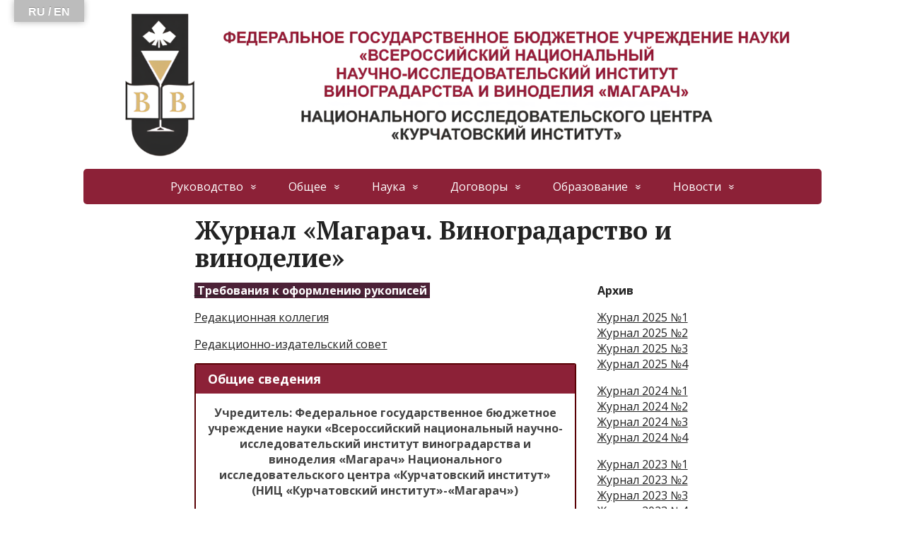

--- FILE ---
content_type: text/html; charset=UTF-8
request_url: https://magarach-institut.ru/zhurnal-magarach-vinogradarstvo-i-vinodelie/
body_size: 75059
content:
<!DOCTYPE html>
<html lang="ru-RU">
<head>
	<!--[if IE]>
	<meta http-equiv="X-UA-Compatible" content="IE=9; IE=8; IE=7; IE=edge" /><![endif]-->
	<meta charset="utf-8" />
	<meta name="viewport" content="width=device-width, initial-scale=1.0">

	<title>Журнал «Магарач. Виноградарство и виноделие» &#8212; Институт «Магарач»</title>
<style>
#wpadminbar #wp-admin-bar-wsm_free_top_button .ab-icon:before {
	content: "\f239";
	color: #FF9800;
	top: 3px;
}
</style><meta name='robots' content='max-image-preview:large' />
<link rel='dns-prefetch' href='//translate.google.com' />
<link rel='dns-prefetch' href='//fonts.googleapis.com' />
<link rel="alternate" type="application/rss+xml" title="Институт «Магарач» &raquo; Лента" href="https://magarach-institut.ru/feed/" />
<link rel="alternate" type="application/rss+xml" title="Институт «Магарач» &raquo; Лента комментариев" href="https://magarach-institut.ru/comments/feed/" />
<link rel="alternate" title="oEmbed (JSON)" type="application/json+oembed" href="https://magarach-institut.ru/wp-json/oembed/1.0/embed?url=https%3A%2F%2Fmagarach-institut.ru%2Fzhurnal-magarach-vinogradarstvo-i-vinodelie%2F" />
<link rel="alternate" title="oEmbed (XML)" type="text/xml+oembed" href="https://magarach-institut.ru/wp-json/oembed/1.0/embed?url=https%3A%2F%2Fmagarach-institut.ru%2Fzhurnal-magarach-vinogradarstvo-i-vinodelie%2F&#038;format=xml" />
<style id='wp-img-auto-sizes-contain-inline-css' type='text/css'>
img:is([sizes=auto i],[sizes^="auto," i]){contain-intrinsic-size:3000px 1500px}
/*# sourceURL=wp-img-auto-sizes-contain-inline-css */
</style>
<link rel='stylesheet' id='cnss_font_awesome_css-css' href='https://magarach-institut.ru/wp-content/plugins/easy-social-icons/css/font-awesome/css/all.min.css?ver=7.0.0' type='text/css' media='all' />
<link rel='stylesheet' id='cnss_font_awesome_v4_shims-css' href='https://magarach-institut.ru/wp-content/plugins/easy-social-icons/css/font-awesome/css/v4-shims.min.css?ver=7.0.0' type='text/css' media='all' />
<link rel='stylesheet' id='cnss_css-css' href='https://magarach-institut.ru/wp-content/plugins/easy-social-icons/css/cnss.css?ver=1.0' type='text/css' media='all' />
<link rel='stylesheet' id='cnss_share_css-css' href='https://magarach-institut.ru/wp-content/plugins/easy-social-icons/css/share.css?ver=1.0' type='text/css' media='all' />
<style id='wp-emoji-styles-inline-css' type='text/css'>

	img.wp-smiley, img.emoji {
		display: inline !important;
		border: none !important;
		box-shadow: none !important;
		height: 1em !important;
		width: 1em !important;
		margin: 0 0.07em !important;
		vertical-align: -0.1em !important;
		background: none !important;
		padding: 0 !important;
	}
/*# sourceURL=wp-emoji-styles-inline-css */
</style>
<style id='wp-block-library-inline-css' type='text/css'>
:root{--wp-block-synced-color:#7a00df;--wp-block-synced-color--rgb:122,0,223;--wp-bound-block-color:var(--wp-block-synced-color);--wp-editor-canvas-background:#ddd;--wp-admin-theme-color:#007cba;--wp-admin-theme-color--rgb:0,124,186;--wp-admin-theme-color-darker-10:#006ba1;--wp-admin-theme-color-darker-10--rgb:0,107,160.5;--wp-admin-theme-color-darker-20:#005a87;--wp-admin-theme-color-darker-20--rgb:0,90,135;--wp-admin-border-width-focus:2px}@media (min-resolution:192dpi){:root{--wp-admin-border-width-focus:1.5px}}.wp-element-button{cursor:pointer}:root .has-very-light-gray-background-color{background-color:#eee}:root .has-very-dark-gray-background-color{background-color:#313131}:root .has-very-light-gray-color{color:#eee}:root .has-very-dark-gray-color{color:#313131}:root .has-vivid-green-cyan-to-vivid-cyan-blue-gradient-background{background:linear-gradient(135deg,#00d084,#0693e3)}:root .has-purple-crush-gradient-background{background:linear-gradient(135deg,#34e2e4,#4721fb 50%,#ab1dfe)}:root .has-hazy-dawn-gradient-background{background:linear-gradient(135deg,#faaca8,#dad0ec)}:root .has-subdued-olive-gradient-background{background:linear-gradient(135deg,#fafae1,#67a671)}:root .has-atomic-cream-gradient-background{background:linear-gradient(135deg,#fdd79a,#004a59)}:root .has-nightshade-gradient-background{background:linear-gradient(135deg,#330968,#31cdcf)}:root .has-midnight-gradient-background{background:linear-gradient(135deg,#020381,#2874fc)}:root{--wp--preset--font-size--normal:16px;--wp--preset--font-size--huge:42px}.has-regular-font-size{font-size:1em}.has-larger-font-size{font-size:2.625em}.has-normal-font-size{font-size:var(--wp--preset--font-size--normal)}.has-huge-font-size{font-size:var(--wp--preset--font-size--huge)}.has-text-align-center{text-align:center}.has-text-align-left{text-align:left}.has-text-align-right{text-align:right}.has-fit-text{white-space:nowrap!important}#end-resizable-editor-section{display:none}.aligncenter{clear:both}.items-justified-left{justify-content:flex-start}.items-justified-center{justify-content:center}.items-justified-right{justify-content:flex-end}.items-justified-space-between{justify-content:space-between}.screen-reader-text{border:0;clip-path:inset(50%);height:1px;margin:-1px;overflow:hidden;padding:0;position:absolute;width:1px;word-wrap:normal!important}.screen-reader-text:focus{background-color:#ddd;clip-path:none;color:#444;display:block;font-size:1em;height:auto;left:5px;line-height:normal;padding:15px 23px 14px;text-decoration:none;top:5px;width:auto;z-index:100000}html :where(.has-border-color){border-style:solid}html :where([style*=border-top-color]){border-top-style:solid}html :where([style*=border-right-color]){border-right-style:solid}html :where([style*=border-bottom-color]){border-bottom-style:solid}html :where([style*=border-left-color]){border-left-style:solid}html :where([style*=border-width]){border-style:solid}html :where([style*=border-top-width]){border-top-style:solid}html :where([style*=border-right-width]){border-right-style:solid}html :where([style*=border-bottom-width]){border-bottom-style:solid}html :where([style*=border-left-width]){border-left-style:solid}html :where(img[class*=wp-image-]){height:auto;max-width:100%}:where(figure){margin:0 0 1em}html :where(.is-position-sticky){--wp-admin--admin-bar--position-offset:var(--wp-admin--admin-bar--height,0px)}@media screen and (max-width:600px){html :where(.is-position-sticky){--wp-admin--admin-bar--position-offset:0px}}

/*# sourceURL=wp-block-library-inline-css */
</style><style id='global-styles-inline-css' type='text/css'>
:root{--wp--preset--aspect-ratio--square: 1;--wp--preset--aspect-ratio--4-3: 4/3;--wp--preset--aspect-ratio--3-4: 3/4;--wp--preset--aspect-ratio--3-2: 3/2;--wp--preset--aspect-ratio--2-3: 2/3;--wp--preset--aspect-ratio--16-9: 16/9;--wp--preset--aspect-ratio--9-16: 9/16;--wp--preset--color--black: #000000;--wp--preset--color--cyan-bluish-gray: #abb8c3;--wp--preset--color--white: #ffffff;--wp--preset--color--pale-pink: #f78da7;--wp--preset--color--vivid-red: #cf2e2e;--wp--preset--color--luminous-vivid-orange: #ff6900;--wp--preset--color--luminous-vivid-amber: #fcb900;--wp--preset--color--light-green-cyan: #7bdcb5;--wp--preset--color--vivid-green-cyan: #00d084;--wp--preset--color--pale-cyan-blue: #8ed1fc;--wp--preset--color--vivid-cyan-blue: #0693e3;--wp--preset--color--vivid-purple: #9b51e0;--wp--preset--gradient--vivid-cyan-blue-to-vivid-purple: linear-gradient(135deg,rgb(6,147,227) 0%,rgb(155,81,224) 100%);--wp--preset--gradient--light-green-cyan-to-vivid-green-cyan: linear-gradient(135deg,rgb(122,220,180) 0%,rgb(0,208,130) 100%);--wp--preset--gradient--luminous-vivid-amber-to-luminous-vivid-orange: linear-gradient(135deg,rgb(252,185,0) 0%,rgb(255,105,0) 100%);--wp--preset--gradient--luminous-vivid-orange-to-vivid-red: linear-gradient(135deg,rgb(255,105,0) 0%,rgb(207,46,46) 100%);--wp--preset--gradient--very-light-gray-to-cyan-bluish-gray: linear-gradient(135deg,rgb(238,238,238) 0%,rgb(169,184,195) 100%);--wp--preset--gradient--cool-to-warm-spectrum: linear-gradient(135deg,rgb(74,234,220) 0%,rgb(151,120,209) 20%,rgb(207,42,186) 40%,rgb(238,44,130) 60%,rgb(251,105,98) 80%,rgb(254,248,76) 100%);--wp--preset--gradient--blush-light-purple: linear-gradient(135deg,rgb(255,206,236) 0%,rgb(152,150,240) 100%);--wp--preset--gradient--blush-bordeaux: linear-gradient(135deg,rgb(254,205,165) 0%,rgb(254,45,45) 50%,rgb(107,0,62) 100%);--wp--preset--gradient--luminous-dusk: linear-gradient(135deg,rgb(255,203,112) 0%,rgb(199,81,192) 50%,rgb(65,88,208) 100%);--wp--preset--gradient--pale-ocean: linear-gradient(135deg,rgb(255,245,203) 0%,rgb(182,227,212) 50%,rgb(51,167,181) 100%);--wp--preset--gradient--electric-grass: linear-gradient(135deg,rgb(202,248,128) 0%,rgb(113,206,126) 100%);--wp--preset--gradient--midnight: linear-gradient(135deg,rgb(2,3,129) 0%,rgb(40,116,252) 100%);--wp--preset--font-size--small: 13px;--wp--preset--font-size--medium: 20px;--wp--preset--font-size--large: 36px;--wp--preset--font-size--x-large: 42px;--wp--preset--spacing--20: 0.44rem;--wp--preset--spacing--30: 0.67rem;--wp--preset--spacing--40: 1rem;--wp--preset--spacing--50: 1.5rem;--wp--preset--spacing--60: 2.25rem;--wp--preset--spacing--70: 3.38rem;--wp--preset--spacing--80: 5.06rem;--wp--preset--shadow--natural: 6px 6px 9px rgba(0, 0, 0, 0.2);--wp--preset--shadow--deep: 12px 12px 50px rgba(0, 0, 0, 0.4);--wp--preset--shadow--sharp: 6px 6px 0px rgba(0, 0, 0, 0.2);--wp--preset--shadow--outlined: 6px 6px 0px -3px rgb(255, 255, 255), 6px 6px rgb(0, 0, 0);--wp--preset--shadow--crisp: 6px 6px 0px rgb(0, 0, 0);}:where(.is-layout-flex){gap: 0.5em;}:where(.is-layout-grid){gap: 0.5em;}body .is-layout-flex{display: flex;}.is-layout-flex{flex-wrap: wrap;align-items: center;}.is-layout-flex > :is(*, div){margin: 0;}body .is-layout-grid{display: grid;}.is-layout-grid > :is(*, div){margin: 0;}:where(.wp-block-columns.is-layout-flex){gap: 2em;}:where(.wp-block-columns.is-layout-grid){gap: 2em;}:where(.wp-block-post-template.is-layout-flex){gap: 1.25em;}:where(.wp-block-post-template.is-layout-grid){gap: 1.25em;}.has-black-color{color: var(--wp--preset--color--black) !important;}.has-cyan-bluish-gray-color{color: var(--wp--preset--color--cyan-bluish-gray) !important;}.has-white-color{color: var(--wp--preset--color--white) !important;}.has-pale-pink-color{color: var(--wp--preset--color--pale-pink) !important;}.has-vivid-red-color{color: var(--wp--preset--color--vivid-red) !important;}.has-luminous-vivid-orange-color{color: var(--wp--preset--color--luminous-vivid-orange) !important;}.has-luminous-vivid-amber-color{color: var(--wp--preset--color--luminous-vivid-amber) !important;}.has-light-green-cyan-color{color: var(--wp--preset--color--light-green-cyan) !important;}.has-vivid-green-cyan-color{color: var(--wp--preset--color--vivid-green-cyan) !important;}.has-pale-cyan-blue-color{color: var(--wp--preset--color--pale-cyan-blue) !important;}.has-vivid-cyan-blue-color{color: var(--wp--preset--color--vivid-cyan-blue) !important;}.has-vivid-purple-color{color: var(--wp--preset--color--vivid-purple) !important;}.has-black-background-color{background-color: var(--wp--preset--color--black) !important;}.has-cyan-bluish-gray-background-color{background-color: var(--wp--preset--color--cyan-bluish-gray) !important;}.has-white-background-color{background-color: var(--wp--preset--color--white) !important;}.has-pale-pink-background-color{background-color: var(--wp--preset--color--pale-pink) !important;}.has-vivid-red-background-color{background-color: var(--wp--preset--color--vivid-red) !important;}.has-luminous-vivid-orange-background-color{background-color: var(--wp--preset--color--luminous-vivid-orange) !important;}.has-luminous-vivid-amber-background-color{background-color: var(--wp--preset--color--luminous-vivid-amber) !important;}.has-light-green-cyan-background-color{background-color: var(--wp--preset--color--light-green-cyan) !important;}.has-vivid-green-cyan-background-color{background-color: var(--wp--preset--color--vivid-green-cyan) !important;}.has-pale-cyan-blue-background-color{background-color: var(--wp--preset--color--pale-cyan-blue) !important;}.has-vivid-cyan-blue-background-color{background-color: var(--wp--preset--color--vivid-cyan-blue) !important;}.has-vivid-purple-background-color{background-color: var(--wp--preset--color--vivid-purple) !important;}.has-black-border-color{border-color: var(--wp--preset--color--black) !important;}.has-cyan-bluish-gray-border-color{border-color: var(--wp--preset--color--cyan-bluish-gray) !important;}.has-white-border-color{border-color: var(--wp--preset--color--white) !important;}.has-pale-pink-border-color{border-color: var(--wp--preset--color--pale-pink) !important;}.has-vivid-red-border-color{border-color: var(--wp--preset--color--vivid-red) !important;}.has-luminous-vivid-orange-border-color{border-color: var(--wp--preset--color--luminous-vivid-orange) !important;}.has-luminous-vivid-amber-border-color{border-color: var(--wp--preset--color--luminous-vivid-amber) !important;}.has-light-green-cyan-border-color{border-color: var(--wp--preset--color--light-green-cyan) !important;}.has-vivid-green-cyan-border-color{border-color: var(--wp--preset--color--vivid-green-cyan) !important;}.has-pale-cyan-blue-border-color{border-color: var(--wp--preset--color--pale-cyan-blue) !important;}.has-vivid-cyan-blue-border-color{border-color: var(--wp--preset--color--vivid-cyan-blue) !important;}.has-vivid-purple-border-color{border-color: var(--wp--preset--color--vivid-purple) !important;}.has-vivid-cyan-blue-to-vivid-purple-gradient-background{background: var(--wp--preset--gradient--vivid-cyan-blue-to-vivid-purple) !important;}.has-light-green-cyan-to-vivid-green-cyan-gradient-background{background: var(--wp--preset--gradient--light-green-cyan-to-vivid-green-cyan) !important;}.has-luminous-vivid-amber-to-luminous-vivid-orange-gradient-background{background: var(--wp--preset--gradient--luminous-vivid-amber-to-luminous-vivid-orange) !important;}.has-luminous-vivid-orange-to-vivid-red-gradient-background{background: var(--wp--preset--gradient--luminous-vivid-orange-to-vivid-red) !important;}.has-very-light-gray-to-cyan-bluish-gray-gradient-background{background: var(--wp--preset--gradient--very-light-gray-to-cyan-bluish-gray) !important;}.has-cool-to-warm-spectrum-gradient-background{background: var(--wp--preset--gradient--cool-to-warm-spectrum) !important;}.has-blush-light-purple-gradient-background{background: var(--wp--preset--gradient--blush-light-purple) !important;}.has-blush-bordeaux-gradient-background{background: var(--wp--preset--gradient--blush-bordeaux) !important;}.has-luminous-dusk-gradient-background{background: var(--wp--preset--gradient--luminous-dusk) !important;}.has-pale-ocean-gradient-background{background: var(--wp--preset--gradient--pale-ocean) !important;}.has-electric-grass-gradient-background{background: var(--wp--preset--gradient--electric-grass) !important;}.has-midnight-gradient-background{background: var(--wp--preset--gradient--midnight) !important;}.has-small-font-size{font-size: var(--wp--preset--font-size--small) !important;}.has-medium-font-size{font-size: var(--wp--preset--font-size--medium) !important;}.has-large-font-size{font-size: var(--wp--preset--font-size--large) !important;}.has-x-large-font-size{font-size: var(--wp--preset--font-size--x-large) !important;}
/*# sourceURL=global-styles-inline-css */
</style>

<style id='classic-theme-styles-inline-css' type='text/css'>
/*! This file is auto-generated */
.wp-block-button__link{color:#fff;background-color:#32373c;border-radius:9999px;box-shadow:none;text-decoration:none;padding:calc(.667em + 2px) calc(1.333em + 2px);font-size:1.125em}.wp-block-file__button{background:#32373c;color:#fff;text-decoration:none}
/*# sourceURL=/wp-includes/css/classic-themes.min.css */
</style>
<style id='age-gate-custom-inline-css' type='text/css'>
:root{--ag-background-color: rgba(43,40,41,0.5);--ag-background-image: url(https://magarach-institut.ru/wp-content/uploads/2020/09/2025_18plus-bg.jpg);--ag-background-image-position: center center;--ag-background-image-opacity: 0.2;--ag-form-background: rgba(43,40,41,1);--ag-text-color: #ffffff;--ag-blur: 5px;}
/*# sourceURL=age-gate-custom-inline-css */
</style>
<link rel='stylesheet' id='age-gate-css' href='https://magarach-institut.ru/wp-content/plugins/age-gate/dist/main.css?ver=3.7.2' type='text/css' media='all' />
<style id='age-gate-options-inline-css' type='text/css'>
:root{--ag-background-color: rgba(43,40,41,0.5);--ag-background-image: url(https://magarach-institut.ru/wp-content/uploads/2020/09/2025_18plus-bg.jpg);--ag-background-image-position: center center;--ag-background-image-opacity: 0.2;--ag-form-background: rgba(43,40,41,1);--ag-text-color: #ffffff;--ag-blur: 5px;}
/*# sourceURL=age-gate-options-inline-css */
</style>
<link rel='stylesheet' id='google-language-translator-css' href='https://magarach-institut.ru/wp-content/plugins/google-language-translator/css/style.css?ver=6.0.20' type='text/css' media='' />
<link rel='stylesheet' id='glt-toolbar-styles-css' href='https://magarach-institut.ru/wp-content/plugins/google-language-translator/css/toolbar.css?ver=6.0.20' type='text/css' media='' />
<link rel='stylesheet' id='wsm-style-css' href='https://magarach-institut.ru/wp-content/plugins/wp-stats-manager/css/style.css?ver=1.2' type='text/css' media='all' />
<link rel='stylesheet' id='basic-fonts-css' href='//fonts.googleapis.com/css?family=PT+Serif%3A400%2C700%7COpen+Sans%3A400%2C400italic%2C700%2C700italic&#038;subset=latin%2Ccyrillic&#038;ver=1' type='text/css' media='all' />
<link rel='stylesheet' id='basic-style-css' href='https://magarach-institut.ru/wp-content/themes/basic/style.css?ver=1' type='text/css' media='all' />
<script type="text/javascript" src="https://magarach-institut.ru/wp-includes/js/jquery/jquery.min.js?ver=3.7.1" id="jquery-core-js"></script>
<script type="text/javascript" src="https://magarach-institut.ru/wp-includes/js/jquery/jquery-migrate.min.js?ver=3.4.1" id="jquery-migrate-js"></script>
<script type="text/javascript" src="https://magarach-institut.ru/wp-content/plugins/easy-social-icons/js/cnss.js?ver=1.0" id="cnss_js-js"></script>
<script type="text/javascript" src="https://magarach-institut.ru/wp-content/plugins/easy-social-icons/js/share.js?ver=1.0" id="cnss_share_js-js"></script>
<script type="text/javascript" src="https://magarach-institut.ru/wp-content/plugins/tiny-carousel-horizontal-slider-plus/inc/jquery.tinycarousel.js?ver=6.9" id="jquery.tinycarousel-js"></script>
<link rel="https://api.w.org/" href="https://magarach-institut.ru/wp-json/" /><link rel="alternate" title="JSON" type="application/json" href="https://magarach-institut.ru/wp-json/wp/v2/pages/681" /><link rel="EditURI" type="application/rsd+xml" title="RSD" href="https://magarach-institut.ru/xmlrpc.php?rsd" />
<meta name="generator" content="WordPress 6.9" />
<link rel="canonical" href="https://magarach-institut.ru/zhurnal-magarach-vinogradarstvo-i-vinodelie/" />
<link rel='shortlink' href='https://magarach-institut.ru/?p=681' />
<style type="text/css">
		ul.cnss-social-icon li.cn-fa-icon a:hover{color:#ffffff!important;}
		</style><style>.goog-te-gadget{margin-top:2px!important;}p.hello{font-size:12px;color:#666;}div.skiptranslate.goog-te-gadget{display:inline!important;}#google_language_translator{clear:both;}#flags{width:165px;}#flags a{display:inline-block;margin-right:2px;}#google_language_translator a{display:none!important;}div.skiptranslate.goog-te-gadget{display:inline!important;}.goog-te-gadget{color:transparent!important;}.goog-te-gadget{font-size:0px!important;}.goog-branding{display:none;}.goog-tooltip{display: none!important;}.goog-tooltip:hover{display: none!important;}.goog-text-highlight{background-color:transparent!important;border:none!important;box-shadow:none!important;}#google_language_translator{display:none;}#google_language_translator select.goog-te-combo{color:#32373c;}div.skiptranslate{display:none!important;}body{top:0px!important;}#goog-gt-{display:none!important;}font font{background-color:transparent!important;box-shadow:none!important;position:initial!important;}#glt-translate-trigger{bottom:auto;top:0;left:20px;right:auto;}.tool-container.tool-top{top:50px!important;bottom:auto!important;}.tool-container.tool-top .arrow{border-color:transparent transparent #d0cbcb;top:-14px;}#glt-translate-trigger > span{color:#ffffff;}#glt-translate-trigger{background:#bcbcbc;}</style>
        <!-- Wordpress Stats Manager -->
        <script type="text/javascript">
            var _wsm = _wsm || [];
            _wsm.push(['trackPageView']);
            _wsm.push(['enableLinkTracking']);
            _wsm.push(['enableHeartBeatTimer']);
            (function() {
                var u = "https://magarach-institut.ru/wp-content/plugins/wp-stats-manager/";
                _wsm.push(['setUrlReferrer', ""]);
                _wsm.push(['setTrackerUrl', "https://magarach-institut.ru/?wmcAction=wmcTrack"]);
                _wsm.push(['setSiteId', "1"]);
                _wsm.push(['setPageId', "681"]);
                _wsm.push(['setWpUserId', "0"]);
                var d = document,
                    g = d.createElement('script'),
                    s = d.getElementsByTagName('script')[0];
                g.type = 'text/javascript';
                g.async = true;
                g.defer = true;
                g.src = u + 'js/wsm_new.js';
                s.parentNode.insertBefore(g, s);
            })();
        </script>
        <!-- End Wordpress Stats Manager Code -->
<!-- BEGIN Customizer CSS -->
<style type='text/css' id='basic-customizer-css'>#logo{color:#0a0a0a}a:hover,#logo,.bx-controls a:hover .fa{color:#8c2137}a:hover{color:#8c2137}blockquote,q,input:focus,textarea:focus,select:focus{border-color:#8c2137}input[type=submit],input[type=button],button,.submit,.button,.woocommerce #respond input#submit.alt,.woocommerce a.button.alt,.woocommerce button.button.alt, .woocommerce input.button.alt,.woocommerce #respond input#submit.alt:hover,.woocommerce a.button.alt:hover,.woocommerce button.button.alt:hover,.woocommerce input.button.alt:hover,#mobile-menu,.top-menu,.top-menu .sub-menu,.top-menu .children,.more-link,.nav-links a:hover,.nav-links .current,#footer{background-color:#8c2137}@media screen and (max-width:1023px){.topnav{background-color:#8c2137}}</style>
<!-- END Customizer CSS -->
<style type="text/css" id="custom-background-css">
body.custom-background { background-image: url("https://sandbox.yalta-service.ru/antik/wp-content/uploads/2020/09/4773.jpg"); background-position: left top; background-size: cover; background-repeat: no-repeat; background-attachment: fixed; }
</style>
	
<style id='basic-custom-css'>#main {
    padding: 1px 0;
    margin: 0 auto;
    position: relative;
}</style>
<link rel="icon" href="https://magarach-institut.ru/wp-content/uploads/2018/10/magarach-logo-150x150.png" sizes="32x32" />
<link rel="icon" href="https://magarach-institut.ru/wp-content/uploads/2018/10/magarach-logo.png" sizes="192x192" />
<link rel="apple-touch-icon" href="https://magarach-institut.ru/wp-content/uploads/2018/10/magarach-logo.png" />
<meta name="msapplication-TileImage" content="https://magarach-institut.ru/wp-content/uploads/2018/10/magarach-logo.png" />
		<style type="text/css" id="wp-custom-css">
			/* Логотип на всю ширину */
.sitetitle {
	@media (max-width: 1024px) {
		width: 100vw;
	}
}

td {
	vertical-align: middle;
}

/*18+*/
p.age-gate-challenge {
	font: 500 18px/1.25 Times New Roman, 'Open Sans', Tahoma, Verdana, Segoe, sans-serif;
}

button.age-gate-submit {
	background-color: #d7b56d !important;
	font: 700 18px/1.25 Times New Roman, 'Open Sans', Tahoma, Verdana, Segoe, sans-serif;
	color: #2a2728;
}

button.age-gate-submit:focus {
	color: #2a2728;
}

button.age-gate-submit:hover {
	color: #ffffff;
}

/*Контейнер на главной*/
.entry-box {
	margin: 0;
}

/*Для слабовидящих*/
.bvi-shortcode {
	padding: 0;
}

.bvi-open {
	padding: 5px 10px 8px 10px;
	text-decoration: none;
	@media (max-width: 375px) {
		font-size: 0.8em;
	}
}

/* Цвет меню в шапке
nav .top-menu, nav ul li, #mobile-menu {
	background-color: #2b2a29;
}
*/

.lfb-heading {
	display: none;
}

/*Анимация кнопки в формах*/
@keyframes rainbow {
	0% {background: #2b2929;}
	50% {background: #d7b56d}
	100% {background: #2b2929}
} 
.leadform-show-form input[type="submit"] {
	animation: rainbow 4s linear 1s infinite;
}

/*Сообщение об успешной отправке формы*/
.leadform-show-form p.successmsg {
	text-indent: -9999px;
	line-height: 0;
	background: #d7b56d;
}
.leadform-show-form p.successmsg:after {
	content: 'Спасибо!';
	text-indent: 0;
	display: block;
	line-height: initial;
	color: #2b2929;
}

/*Изменение языка полей ИМЯ форм*/
.name-type.lf-field label {
	text-indent: -9999px;
	line-height: 0;
}
.name-type.lf-field label:after {
	content: 'Имя';
	text-indent: 0;
	display: block;
	line-height: initial;
}

/*Изменение языка полей EMAIL форм*/
.text-type.lf-field label {
	text-indent: -9999px;
	line-height: 0;
}
.text-type.lf-field label:after {
	content: 'Электронная почта';
	text-indent: 0;
	display: block;
	line-height: initial;
}

/*Изменение языка полей СООБЩЕНИЕ форм*/
.textarea-type.lf-field label {
	text-indent: -9999px;
	line-height: 0;
}
.textarea-type.lf-field label:after {
	content: 'Сообщение';
	text-indent: 0;
	display: block;
	line-height: initial;
}

/*content-box for slider*/
html {
	@media (max-width: 1024px) {
		&:not(.bvi-panel) {
    	font-size: 100%;

    	*,
    	::after,
    	::before {
     	 box-sizing: content-box;
    	}
  	}
	}
}
.age-gate-wrapper {
	box-sizing: border-box !important;
}

/* Для подменю */
header {
	padding-bottom: 1em;
}
.sub-menu {
	opacity: 0.94;
}
.sub-menu > li {
	background-color: #2b2929;
	opacity: 1;
}
@media (max-width: 1024px) {
	.top-menu {
		opacity: 0.96;
	}
	.sub-menu > li {
		background-color: #2b2929;
		opacity: 1;
	}
	.sub-menu {
		opacity: 1;
	}
}

/* Все заголовки */
h1 { margin-bottom: 1rem;}		</style>
		
<link rel='stylesheet' id='su-shortcodes-css' href='https://magarach-institut.ru/wp-content/plugins/shortcodes-ultimate/includes/css/shortcodes.css?ver=7.4.8' type='text/css' media='all' />
</head>
<body class="wp-singular page-template-default page page-id-681 page-parent custom-background wp-custom-logo wp-theme-basic layout-center">
<div class="wrapper clearfix">

	
		<!-- BEGIN header -->
	<header id="header" class="clearfix">

        <div class="header-top-wrap">
        
                        <div class="sitetitle maxwidth grid center">

                <div class="logo">

                                            <a id="logo" href="https://magarach-institut.ru/" class="blog-name">
                    <img width="4340" height="992" src="https://magarach-institut.ru/wp-content/uploads/2025/04/shapka_2025-04-24.png" class="custom-logo custom-logo-image" alt="Институт «Магарач»" decoding="async" fetchpriority="high" srcset="https://magarach-institut.ru/wp-content/uploads/2025/04/shapka_2025-04-24.png 4340w, https://magarach-institut.ru/wp-content/uploads/2025/04/shapka_2025-04-24-300x69.png 300w, https://magarach-institut.ru/wp-content/uploads/2025/04/shapka_2025-04-24-1024x234.png 1024w, https://magarach-institut.ru/wp-content/uploads/2025/04/shapka_2025-04-24-768x176.png 768w, https://magarach-institut.ru/wp-content/uploads/2025/04/shapka_2025-04-24-1536x351.png 1536w, https://magarach-institut.ru/wp-content/uploads/2025/04/shapka_2025-04-24-2048x468.png 2048w" sizes="(max-width: 4340px) 100vw, 4340px" />                        </a>
                    
                    
                    
                </div>
                            </div>

                </div>

		        <div class="topnav">

			<div id="mobile-menu" class="mm-active">Меню</div>

			<nav>
				<ul class="top-menu maxwidth clearfix"><li id="menu-item-13171" class="menu-item menu-item-type-custom menu-item-object-custom menu-item-has-children menu-item-13171"><a href="https://magarach-institut.ru/rukovodstvo-instituta/">Руководство</a><span class="open-submenu"></span>
<ul class="sub-menu">
	<li id="menu-item-13128" class="menu-item menu-item-type-post_type menu-item-object-page menu-item-13128"><a href="https://magarach-institut.ru/rukovodstvo-instituta/">Директор</a></li>
	<li id="menu-item-13177" class="menu-item menu-item-type-post_type menu-item-object-page menu-item-13177"><a href="https://magarach-institut.ru/zamestiteli-direktora/">Заместители директора</a></li>
	<li id="menu-item-13178" class="menu-item menu-item-type-post_type menu-item-object-page menu-item-13178"><a href="https://magarach-institut.ru/rukovoditeli-otdelenii/">Руководители отделений</a></li>
	<li id="menu-item-13137" class="menu-item menu-item-type-post_type menu-item-object-page menu-item-13137"><a href="https://magarach-institut.ru/uchenyj-sovet/">Ученый совет</a></li>
	<li id="menu-item-13129" class="menu-item menu-item-type-post_type menu-item-object-page menu-item-13129"><a href="https://magarach-institut.ru/profsoiuznaya-organizatsiya/">Профсоюзная организация</a></li>
</ul>
</li>
<li id="menu-item-13130" class="menu-item menu-item-type-post_type menu-item-object-page menu-item-has-children menu-item-13130"><a href="https://magarach-institut.ru/obshhie-svedenija/">Общее</a><span class="open-submenu"></span>
<ul class="sub-menu">
	<li id="menu-item-13139" class="menu-item menu-item-type-post_type menu-item-object-page menu-item-13139"><a href="https://magarach-institut.ru/struktura-instituta/">Структура института</a></li>
	<li id="menu-item-13140" class="menu-item menu-item-type-post_type menu-item-object-page menu-item-13140"><a href="https://magarach-institut.ru/istorija/">История</a></li>
	<li id="menu-item-13141" class="menu-item menu-item-type-post_type menu-item-object-page menu-item-13141"><a href="https://magarach-institut.ru/personalii/">Персоналии</a></li>
	<li id="menu-item-13142" class="menu-item menu-item-type-post_type menu-item-object-page menu-item-13142"><a href="https://magarach-institut.ru/nagrady/">Награды</a></li>
	<li id="menu-item-13188" class="menu-item menu-item-type-post_type menu-item-object-page menu-item-13188"><a href="https://magarach-institut.ru/dokumenty-prikazy-polozhenija/">Нормативные документы</a></li>
	<li id="menu-item-13144" class="menu-item menu-item-type-post_type menu-item-object-page menu-item-13144"><a href="https://magarach-institut.ru/strategija-razvitija/">Стратегия развития</a></li>
	<li id="menu-item-13145" class="menu-item menu-item-type-post_type menu-item-object-page menu-item-13145"><a href="https://magarach-institut.ru/vakansii/">Вакансии</a></li>
</ul>
</li>
<li id="menu-item-13133" class="menu-item menu-item-type-post_type menu-item-object-page menu-item-has-children menu-item-13133"><a href="https://magarach-institut.ru/nauka/">Наука</a><span class="open-submenu"></span>
<ul class="sub-menu">
	<li id="menu-item-13147" class="menu-item menu-item-type-post_type menu-item-object-page menu-item-13147"><a href="https://magarach-institut.ru/nauchno-issledovatelskaja-rabota/">Научно-исследовательская работа</a></li>
	<li id="menu-item-13148" class="menu-item menu-item-type-post_type menu-item-object-page menu-item-13148"><a href="https://magarach-institut.ru/selektsionnyi-tsentr/">Селекционный центр</a></li>
	<li id="menu-item-13195" class="menu-item menu-item-type-post_type menu-item-object-page menu-item-13195"><a href="https://magarach-institut.ru/nauchnye-izdaniya/">Научные издания</a></li>
	<li id="menu-item-13149" class="menu-item menu-item-type-post_type menu-item-object-page menu-item-13149"><a href="https://magarach-institut.ru/o-biblioteke/">Библиотека</a></li>
	<li id="menu-item-13150" class="menu-item menu-item-type-post_type menu-item-object-page menu-item-13150"><a href="https://magarach-institut.ru/centr-collektivnogo-polzovanya/">Центры коллективного пользования</a></li>
	<li id="menu-item-13151" class="menu-item menu-item-type-post_type menu-item-object-page menu-item-13151"><a href="https://magarach-institut.ru/intellektualnaja-sobstvennost/">Интеллектуальная собственность</a></li>
</ul>
</li>
<li id="menu-item-13134" class="menu-item menu-item-type-post_type menu-item-object-page menu-item-has-children menu-item-13134"><a href="https://magarach-institut.ru/dogovornaya-deyatelnost/">Договоры</a><span class="open-submenu"></span>
<ul class="sub-menu">
	<li id="menu-item-13156" class="menu-item menu-item-type-post_type menu-item-object-page menu-item-13156"><a href="https://magarach-institut.ru/hozdogovornaja-dejatelnost/">Хоздоговорная деятельность</a></li>
	<li id="menu-item-13157" class="menu-item menu-item-type-post_type menu-item-object-page menu-item-13157"><a href="https://magarach-institut.ru/granty/">Гранты</a></li>
	<li id="menu-item-13158" class="menu-item menu-item-type-post_type menu-item-object-page menu-item-13158"><a href="https://magarach-institut.ru/realizatsiya-vin/">Реализация вин</a></li>
	<li id="menu-item-13159" class="menu-item menu-item-type-post_type menu-item-object-page menu-item-13159"><a href="https://magarach-institut.ru/magarach-vozobnovljaet-provedenie-jekskursij-i-degustacij-dlja-gostej-i-zhitelej-jalty/">Дегустационный зал</a></li>
	<li id="menu-item-13160" class="menu-item menu-item-type-post_type menu-item-object-page menu-item-13160"><a href="https://magarach-institut.ru/zakupki/">Закупки</a></li>
</ul>
</li>
<li id="menu-item-13135" class="menu-item menu-item-type-post_type menu-item-object-page menu-item-has-children menu-item-13135"><a href="https://magarach-institut.ru/obrazovanie/">Образование</a><span class="open-submenu"></span>
<ul class="sub-menu">
	<li id="menu-item-13161" class="menu-item menu-item-type-post_type menu-item-object-page menu-item-13161"><a href="https://magarach-institut.ru/dissertacionnyj-sovet/">Диссертационный совет</a></li>
	<li id="menu-item-13162" class="menu-item menu-item-type-post_type menu-item-object-page menu-item-13162"><a href="https://magarach-institut.ru/aspirantura/">Аспирантура</a></li>
	<li id="menu-item-13163" class="menu-item menu-item-type-post_type menu-item-object-page menu-item-13163"><a href="https://magarach-institut.ru/dopolnitelnoe-professionalnoe-obrazovanie/">Дополнительное образование</a></li>
	<li id="menu-item-14190" class="menu-item menu-item-type-post_type menu-item-object-page menu-item-14190"><a href="https://magarach-institut.ru/obrazovanie/tselevoe-obuchenie/">Целевое обучение</a></li>
	<li id="menu-item-13164" class="menu-item menu-item-type-post_type menu-item-object-page menu-item-13164"><a href="https://magarach-institut.ru/sovet-molodyh-uchenyh/">Совет молодых ученых</a></li>
</ul>
</li>
<li id="menu-item-13136" class="menu-item menu-item-type-post_type menu-item-object-page menu-item-has-children menu-item-13136"><a href="https://magarach-institut.ru/novosti/">Новости</a><span class="open-submenu"></span>
<ul class="sub-menu">
	<li id="menu-item-13165" class="menu-item menu-item-type-taxonomy menu-item-object-category menu-item-13165"><a href="https://magarach-institut.ru/category/novosti/">Новости института</a></li>
	<li id="menu-item-13166" class="menu-item menu-item-type-taxonomy menu-item-object-category menu-item-13166"><a href="https://magarach-institut.ru/category/novosti-otrasli/">Новости отрасли</a></li>
	<li id="menu-item-13167" class="menu-item menu-item-type-taxonomy menu-item-object-category menu-item-13167"><a href="https://magarach-institut.ru/category/konf/">Конференции</a></li>
</ul>
</li>
</ul>			</nav>

		</div>
		
	</header>
	<!-- END header -->

	

	<div id="main" class="maxwidth clearfix">
				<!-- BEGIN content -->
	
	<main id="content" class="content">

		
						<article class="post page" id="pageid-681">
				
								<h1>Журнал «Магарач. Виноградарство и виноделие»</h1>
				
								<div class="entry-box clearfix">
										<div class="html-before-content"><!-- Код перед текстом статьи -->
</div>
<div class="entry">
<div class="su-row">
<div class="su-column su-column-size-3-4"><div class="su-column-inner su-u-clearfix su-u-trim">
<p><span style="background-color: #ffffff;"><strong><a style="background-color: #ffffff;" href="https://magarach-institut.ru/zhurnal-magarach-vinogradarstvo-i-vinodelie/trebovaniya-k-oformleniiu-rukopisei/"><span style="background-color: #4c2137;"><span style="color: #ffffff;"> Требования к оформлению рукописей </span></span></a></strong></span></p>
<p><a href="https://magarach-institut.ru/zhurnal-magarach-vinogradarstvo-i-vinodelie/redaktsionnaya-kollegiya/">Редакционная коллегия</a></p>
<p><a href="https://magarach-institut.ru/zhurnal-magarach-vinogradarstvo-i-vinodelie/redaktsionno-izdatelskii-sovet/">Редакционно-издательский совет</a></p>
<div class="su-box su-box-style-default" id="" style="border-color:#590004;border-radius:3px;"><div class="su-box-title" style="background-color:#8c2137;color:#FFFFFF;border-top-left-radius:1px;border-top-right-radius:1px">Общие сведения</div><div class="su-box-content su-u-clearfix su-u-trim" style="border-bottom-left-radius:1px;border-bottom-right-radius:1px">
<p style="text-align: center;"><strong>Учредитель: Федеральное государственное бюджетное учреждение науки «Всероссийский национальный научно-исследовательский институт виноградарства и виноделия «Магарач» Национального исследовательского центра «Курчатовский институт» (НИЦ «Курчатовский институт»-«Магарач»)</strong></p>
<p style="text-align: justify;"><strong>Свидетельство о регистрации СМИ</strong>: ПИ № ФС77-74005 от 19.10.2018 г. выдано Федеральной службой по надзору в сфере связи, информационных технологий и массовых коммуникаций.</p>
<p style="text-align: justify;">Журнал зарегистрирован в системе РИНЦ, входит в «Перечень &#8230; ВАК» (К2) по специальностям:<br />
<strong>4.1.2. </strong>Селекция, семеноводство и биотехнология растений (сельскохозяйственные науки)<br />
<strong>4.1.3. </strong>Агрохимия, агропочвоведение, защита и карантин растений (биологические науки)<br />
<strong>4.1.3. </strong>Агрохимия, агропочвоведение, защита и карантин растений (сельскохозяйственные науки)<br />
<strong>4.1.4. </strong>Садоводство, овощеводство, виноградарство и лекарственные культуры (сельскохозяйственные науки)<br />
<strong>4.3.3. </strong>Пищевые системы (технические науки)</p>
<p style="text-align: justify;"><strong>Разделы журнала:<br />
</strong>Селекция и питомниководство<br />
Виноградарство<br />
Садоводство<br />
Защита растений<br />
Переработка и хранение<br />
Виноделие. Пищевые системы<br />
Информация</p>
<p style="text-align: justify;"><strong>Периодичность</strong><br />
Журнал выходит ежеквартально, 4 раза в год</p>
<p style="text-align: justify;"><strong>Политика свободного доступа</strong><br />
Журнал предоставляет непосредственный открытый доступ к своему контенту.</p>
<p style="text-align: justify;"><strong>Рецензирование</strong><br />
Все научные статьи, поступившие в редакцию, проходят обязательное двойное слепое рецензирование.</p>
<p style="text-align: justify;"><strong>Плата за публикацию<br />
</strong>Публикация в журнале для авторов бесплатна.</p>
<p style="text-align: justify;"><strong>Подписной индекс </strong>в каталоге «Пресса России» – 58301</p>
<p style="text-align: justify;"><strong>Адрес редакции</strong>: 298600, Республика Крым, г. Ялта, ул. Кирова, 31, НИЦ «Курчатовский институт» &#8212; «Магарач». Тел.: (3654) 26-21-91, 23-05-91, 23-06-08</p>
<p style="text-align: justify;"><img decoding="async" class="size-medium wp-image-6666 alignleft" src="http://magarach-institut.ru/wp-content/uploads/2021/04/oblozhka-209x300.jpg" alt="" width="209" height="300" srcset="https://magarach-institut.ru/wp-content/uploads/2021/04/oblozhka-209x300.jpg 209w, https://magarach-institut.ru/wp-content/uploads/2021/04/oblozhka.jpg 436w" sizes="(max-width: 209px) 100vw, 209px" /></p>
<p style="text-align: justify;"><strong>e-mail</strong>: <a href="mailto:edi_magarach@mail.ru">edi_magarach@mail.ru</a></p>
<p style="text-align: justify;"><strong>Статьи для публикации подаются на сайте</strong>: magarach-journal.ru</p>
<p style="text-align: justify;"><strong>ISSN 2309-9305</strong></p>
<p style="text-align: justify;">Журнал освещает актуальные проблемы виноградарства, виноделия, хранения и переработки продуктов растениеводства, экономики и маркетинга, а именно: вопросы генетики, селекции и питомниководства; агротехники, выращивания биологически чистой продукции; защиты растений; микробиологии виноделия; технологии производства тихих, игристых вин и коньяка; химии и биохимии виноделия; аналитических исследований и инновационных технологий. Журнал содержит также информацию о текущих событиях в научной жизни института и памятных датах в мире виноградарства и виноделия.</p>
</div></div>
<p><a href="https://magarach-institut.ru/zhurnal-magarach-vinogradarstvo-i-vinodelie/politika-zhurnala/">Политика журнала</a></p>
<p><a href="https://magarach-institut.ru/zhurnal-magarach-vinogradarstvo-i-vinodelie/poryadok-retsenzirovaniya/">Порядок рецензирования</a></p>
<p><a href="https://magarach-institut.ru/zhurnal-magarach-vinogradarstvo-i-vinodelie/standarty-povedeniya-avtorov/">Стандарты поведения авторов</a></p>
<p><a href="https://magarach-institut.ru/zhurnal-magarach-vinogradarstvo-i-vinodelie/standarty-povedeniya-redaktsii/">Стандарты поведения редакции</a></p>
<p><a href="https://magarach-institut.ru/zhurnal-magarach-vinogradarstvo-i-vinodelie/standarty-povedeniya-retsenzentov/">Стандарты поведения рецензентов</a></p>
<p><a href="https://magarach-institut.ru/zhurnal-magarach-vinogradarstvo-i-vinodelie/standarty-povedeniya-izdatelya/">Стандарты поведения издателя</a></p>
<p><a href="https://magarach-institut.ru/zhurnal-magarach-vinogradarstvo-i-vinodelie/dlya-avtorov/">Для авторов</a></p>
<p><a href="https://magarach-institut.ru/zhurnal-magarach-vinogradarstvo-i-vinodelie/podgotovka-statei/">Подготовка статей</a></p>
<p><a href="https://magarach-institut.ru/zhurnal-magarach-vinogradarstvo-i-vinodelie/istoriya-zhurnala/">История журнала</a><br />
</div></div>
<div class="su-column su-column-size-1-4"><div class="su-column-inner su-u-clearfix su-u-trim">
<p><strong>Архив</strong></p>
<p><a href="https://magarach-institut.ru/wp-content/uploads/2025/06/zhurnal_25_1.pdf">Журнал 2025 №1</a><br />
<a href="https://magarach-institut.ru/wp-content/uploads/2025/06/zhurnal_25_2.pdf">Журнал 2025 №2</a><br />
<a href="https://magarach-institut.ru/wp-content/uploads/2025/09/zhurnal_25_3.pdf" target="_blank" rel="noopener">Журнал 2025 №3</a><br />
<a href="http://magarach-institut.ru/wp-content/uploads/2025/12/Журнал_25_4.pdf">Журнал 2025 №4</a></p>
<p><a href="https://magarach-institut.ru/wp-content/uploads/2025/06/zhurnal_24_1.pdf">Журнал 2024 №1</a><br />
<a href="https://magarach-institut.ru/wp-content/uploads/2025/06/zhurnal_24_2.pdf">Журнал 2024 №2</a><br />
<a href="https://magarach-institut.ru/wp-content/uploads/2025/06/zhurnal_24_3.pdf">Журнал 2024 №3</a><br />
<a href="https://magarach-institut.ru/wp-content/uploads/2025/06/zhurnal_24_4.pdf">Журнал 2024 №4</a></p>
<p><a href="http://magarach-institut.ru/wp-content/uploads/2023/10/22-28-pb.pdf">Журнал 2023 №1</a><br />
<a href="http://magarach-institut.ru/wp-content/uploads/2023/10/23-29-pb.pdf">Журнал 2023 №2</a><br />
<a href="http://magarach-institut.ru/wp-content/uploads/2023/10/24-30-pb-1.pdf">Журнал 2023 №3</a><br />
<a href="http://magarach-institut.ru/wp-content/uploads/2024/01/zhurnal_23_4.indd_.pdf">Журнал 2023 №4</a></p>
<p><a href="http://magarach-institut.ru/wp-content/uploads/2023/10/18-23-pb.pdf">Журнал 2022 №1</a><br />
<a href="http://magarach-institut.ru/wp-content/uploads/2023/10/19-24-pb.pdf">Журнал 2022 №2</a><br />
<a href="http://magarach-institut.ru/wp-content/uploads/2023/10/zhurnal_2022_3.pdf">Журнал 2022 №3<br />
</a><a href="http://magarach-institut.ru/wp-content/uploads/2023/10/21-25-pb.pdf">Журнал 2022 №4</a></p>
<p><a href="http://magarach-institut.ru/wp-content/uploads/2023/10/14-19-pb.pdf">Журнал 2021 №1</a><br />
<a href="http://magarach-institut.ru/wp-content/uploads/2023/10/15-20-pb.pdf">Журнал 2021 №2</a><br />
<a href="http://magarach-institut.ru/wp-content/uploads/2023/10/16-21-pb.pdf">Журнал 2021 №3</a><br />
<a href="http://magarach-institut.ru/wp-content/uploads/2023/10/17-22-pb.pdf">Журнал 2021 №4</a></p>
<p><a href="http://magarach-institut.ru/wp-content/uploads/2023/10/10-14-pb.pdf">Журнал 2020 №1<br />
</a><a href="http://magarach-institut.ru/wp-content/uploads/2023/10/11-16-pb.pdf">Журнал 2020 №3<br />
</a><a href="http://magarach-institut.ru/wp-content/uploads/2023/10/12-17-pb.pdf">Журнал 2020 №3<br />
</a><a href="http://magarach-institut.ru/wp-content/uploads/2023/10/13-18-pb.pdf">Журнал 2020 №4</a></p>
<p><a href="http://magarach-institut.ru/wp-content/uploads/2020/10/2019_1.pdf">Журнал 2019 №1</a><br />
<a href="http://magarach-institut.ru/wp-content/uploads/2020/10/2019_2.pdf">Журнал 2019 №2</a><br />
<a href="http://magarach-institut.ru/wp-content/uploads/2020/10/2019_3.pdf">Журнал 2019 №3</a><br />
<a href="http://magarach-institut.ru/wp-content/uploads/2020/10/2019_4.pdf">Журнал 2019 №4</a></p>
<p><a href="http://magarach-institut.ru/wp-content/uploads/2020/09/zhurnal_2018_1.pdf">Журнал 2018 №1</a><br />
<a href="http://magarach-institut.ru/wp-content/uploads/2020/09/zhurnal_2018_2.indd_.pdf">Журнал 2018 №2</a><br />
<a href="https://magarach-institut.ru/wp-content/uploads/2025/12/zhurnal_2018_3.pdf">Журнал 2018 №3</a><br />
<a href="http://magarach-institut.ru/wp-content/uploads/2020/09/zhurnal_4_18.indd_.pdf">Журнал 2018 №4</a></p>
<p><a href="http://magarach-institut.ru/wp-content/uploads/2020/09/mag_2017_1.pdf">Журнал 2017 №1</a><br />
<a href="http://magarach-institut.ru/wp-content/uploads/2020/09/zhurnal_2017_2.pdf">Журнал 2017 №2</a><br />
<a href="http://magarach-institut.ru/wp-content/uploads/2020/09/zhurnal_2017_3.indd_.pdf">Журнал 2017 №3</a><br />
<a href="http://magarach-institut.ru/wp-content/uploads/2020/09/zhurnal_2017_4.pdf">Журнал 2017 №4</a></p>
<p><a href="http://magarach-institut.ru/wp-content/uploads/2020/09/2016_1.pdf">Журнал 2016 №1</a><br />
<a href="http://magarach-institut.ru/wp-content/uploads/2020/09/2016_2.pdf">Журнал 2016 №2</a><br />
<a href="http://magarach-institut.ru/wp-content/uploads/2020/09/zhurnal-2016_3.pdf">Журнал 2016 №3</a><br />
<a href="http://magarach-institut.ru/wp-content/uploads/2020/09/4_2016.pdf">Журнал 2016 №4</a></p>
<p><a href="http://magarach-institut.ru/wp-content/uploads/2020/09/zhur_2015_1.pdf">Журнал 2015 №1</a><br />
<a href="http://magarach-institut.ru/wp-content/uploads/2020/09/zhurnal_2_2015.pdf">Журнал 2015 №2</a><br />
<a href="http://magarach-institut.ru/wp-content/uploads/2020/09/mag-3-2015.pdf">Журнал 2015 №3</a><br />
<a href="http://magarach-institut.ru/wp-content/uploads/2020/09/zhurmvv_2015_4.pdf">Журнал 2015 №4</a></p>
<p><a href="http://magarach-institut.ru/wp-content/uploads/2020/09/zhur-2014_1.pdf">Журнал 2014 №1</a><br />
<a href="http://magarach-institut.ru/wp-content/uploads/2020/09/mvw-2_2014.pdf">Журнал 2014 №2</a><br />
<a href="http://magarach-institut.ru/wp-content/uploads/2020/09/zhurnal-2014_3.pdf">Журнал 2014 №3</a><br />
<a href="http://magarach-institut.ru/wp-content/uploads/2020/09/zhurnal_4.pdf">Журнал 2014 №4</a></p>
<p><a href="http://magarach-institut.ru/wp-content/uploads/2020/09/mvv-1_2013.pdf">Журнал 2013 №1</a><br />
<a href="http://magarach-institut.ru/wp-content/uploads/2020/09/zhurnal-2_2013.pdf">Журнал 2013 №2</a><br />
<a href="http://magarach-institut.ru/wp-content/uploads/2020/09/zhurnal-2013_3.pdf">Журнал 2013 №3</a><br />
<a href="http://magarach-institut.ru/wp-content/uploads/2020/09/mviv-4_2013.pdf">Журнал 2013 №4</a></p>
<p><a href="http://magarach-institut.ru/wp-content/uploads/2020/09/zhurnal-1_2012.pdf">Журнал 2012 №1</a><br />
<a href="http://magarach-institut.ru/wp-content/uploads/2020/09/zhurnal-2012_2.pdf">Журнал 2012 №2</a><br />
<a href="http://magarach-institut.ru/wp-content/uploads/2020/09/zhurnal-3_2012.pdf">Журнал 2012 №3</a><br />
<a href="http://magarach-institut.ru/wp-content/uploads/2020/09/mviv-2012_4.pdf">Журнал 2012 №4</a></p>
<p><a href="http://magarach-institut.ru/wp-content/uploads/2020/09/_1_2011.pdf">Журнал 2011 №1</a><br />
<a href="http://magarach-institut.ru/wp-content/uploads/2020/09/zhurnal-2_2011.pdf">Журнал 2011 №2</a><br />
<a href="http://magarach-institut.ru/wp-content/uploads/2020/09/zhurnal-3_2011.pdf">Журнал 2011 №3</a><br />
<a href="http://magarach-institut.ru/wp-content/uploads/2020/09/zhurnal-4_2011.pdf">Журнал 2011 №4</a></p>
</div></div>
</div>
</div>
<div class="html-after-content"><!-- Код после текста статьи -->
</div>
									</div>
				
			</article>
			

					
	</main> <!-- #content -->
	
<!-- BEGIN #sidebar -->
<aside id="sidebar" class="">
	<ul id="widgetlist">

    
		<li id="recent-posts-3" class="widget widget_recent_entries">
		<p class="wtitle">Все новости</p>
		<ul>
											<li>
					<a href="https://magarach-institut.ru/2025/12/29/%d1%81-%d0%bd%d0%be%d0%b2%d1%8b%d0%bc-%d0%b3%d0%be%d0%b4%d0%be%d0%bc/">С НОВЫМ ГОДОМ!</a>
											<span class="post-date">29.12.2025</span>
									</li>
											<li>
					<a href="https://magarach-institut.ru/2025/12/24/22-%d0%b4%d0%b5%d0%ba%d0%b0%d0%b1%d1%80%d1%8f-2025-%d0%b3%d0%be%d0%b4%d0%b0-%d1%81%d0%be%d1%81%d1%82%d0%be%d1%8f%d0%bb%d0%b0%d1%81%d1%8c-%d1%81%d0%b5%d0%ba%d1%86%d0%b8%d1%8f-%d1%83%d1%87%d0%b5%d0%bd/">22 декабря 2025 года состоялась секция ученого совета по виноделию</a>
											<span class="post-date">24.12.2025</span>
									</li>
											<li>
					<a href="https://magarach-institut.ru/2025/12/24/%d0%bf%d1%80%d0%b8%d1%8f%d1%82%d0%bd%d0%b0%d1%8f-%d0%bd%d0%be%d0%b2%d0%be%d1%81%d1%82%d1%8c-%d0%bf%d1%80%d0%b8%d1%88%d0%bb%d0%b0-%d0%b2-%d0%b8%d0%bd%d1%81%d1%82%d0%b8%d1%82%d1%83%d1%82-%d0%bc/">Приятная новость пришла в Институт «Магарач» в финале года – научный поиск, неутомимый труд ученого отмечен заслуженной наградой!</a>
											<span class="post-date">24.12.2025</span>
									</li>
											<li>
					<a href="https://magarach-institut.ru/2025/12/19/%d0%b4%d0%b5%d0%b3%d1%83%d1%81%d1%82%d0%b0%d1%86%d0%b8%d0%be%d0%bd%d0%bd%d0%b0%d1%8f-%d0%ba%d0%be%d0%bc%d0%b8%d1%81%d1%81%d0%b8%d1%8f-%d0%b8%d0%bd%d1%81%d1%82%d0%b8%d1%82%d1%83%d1%82%d0%b0/">Дегустационная комиссия Института «Магарач» подводит итоги сезона виноделия 2025 года</a>
											<span class="post-date">19.12.2025</span>
									</li>
											<li>
					<a href="https://magarach-institut.ru/2025/12/15/%e2%9c%a8%d0%bd%d0%be%d0%b2%d1%8b%d0%b9-%d0%b2%d1%8b%d0%bf%d1%83%d1%81%d0%ba-%d0%b6%d1%83%d1%80%d0%bd%d0%b0%d0%bb%d0%b0-%d0%bc%d0%b0%d0%b3%d0%b0%d1%80%d0%b0%d1%87-%d0%b2%d0%b8%d0%bd%d0%be/">✨Новый выпуск журнала «Магарач». Виноградарство и виноделие», Том 27, № 4 (2025)</a>
											<span class="post-date">15.12.2025</span>
									</li>
											<li>
					<a href="https://magarach-institut.ru/2025/12/12/5-dekabrya-2025-goda-na-baze-mbou-yaltinskaya/">5 декабря 2025 года на базе МБОУ «Ялтинская средняя школа № 11» прошел Региональный форум «Практика реализации республиканского проекта «Предпрофессиональное образование»</a>
											<span class="post-date">12.12.2025</span>
									</li>
											<li>
					<a href="https://magarach-institut.ru/2025/12/10/nauchnye-sotrudniki-laboratorii-zashchi-3/">Научные сотрудники лаборатории защиты растений института &#171;Магарач&#187; принимают участие в итоговых семинарах по результатам демонстрационных и регистрационных испытаний пестицидов на виноградных насаждениях</a>
											<span class="post-date">10.12.2025</span>
									</li>
											<li>
					<a href="https://magarach-institut.ru/2025/12/08/7-dekabrya-2025-goda-professorsko-prepodav/">7 декабря 2025 года профессорско-преподавательский состав и руководство Института развития города Севастопольского государственного университета встретились на базе Института «Магарач»</a>
											<span class="post-date">08.12.2025</span>
									</li>
											<li>
					<a href="https://magarach-institut.ru/2025/12/05/1-5-dekabrya-2025-goda-na-baze-laboratorii-khim/">1-5 декабря 2025 года на базе лаборатории химии и биохимии вина Института «Магарач»прошли курсы повышения квалификации «Технохимический контроль в современном виноделии»</a>
											<span class="post-date">05.12.2025</span>
									</li>
											<li>
					<a href="https://magarach-institut.ru/2025/12/02/siuzhet-telekanala-pervyi-krymskii-o/">Сюжет телеканала «Первый Крымский» о работе Института «Магарач»</a>
											<span class="post-date">02.12.2025</span>
									</li>
											<li>
					<a href="https://magarach-institut.ru/2025/12/01/24-28-11-2025-g-na-baze-laboratorii-khimii-i-biokh/">24–28.11.2025 г. на базе лаборатории химии и биохимии вина Института «Магарач» прошли курсы повышения квалификации «Основы энологической химии»</a>
											<span class="post-date">01.12.2025</span>
									</li>
											<li>
					<a href="https://magarach-institut.ru/2025/11/28/28-noyabrya-2025-g-s-uspekhom-proshli-poznavatel/">28 ноября 2025 г. с успехом прошли познавательные лекции ведущих экспертов Института «Магарач»</a>
											<span class="post-date">28.11.2025</span>
									</li>
											<li>
					<a href="https://magarach-institut.ru/2025/11/28/27-noyabrya-2025-g-molodye-uchenye-instituta-m/">27 ноября 2025 г. молодые ученые Института «Магарач» приняли активное участие в работе сессии «Технологическое лидерство как основа устойчивого развития АПК»</a>
											<span class="post-date">28.11.2025</span>
									</li>
											<li>
					<a href="https://magarach-institut.ru/2025/11/28/26-28-noyabrya-2025-g-prokhodit-v-kongress-molodykh/">26-28 ноября 2025 г. проходит V Конгресс молодых ученых на федеральной территории «Сириус»</a>
											<span class="post-date">28.11.2025</span>
									</li>
											<li>
					<a href="https://magarach-institut.ru/2025/11/24/19-noyabrya-2025-goda-v-g-krasnodar-v-ramkakh-vy/">19 ноября 2025 года в г. Краснодар в рамках выставки «ЮгАгро-2025» прошел практический семинар по растениеводству «Биопрепараты – базовый элемент современных агротехнологий в растениеводстве», который проводила ООО ПО «Сиббиофарм»</a>
											<span class="post-date">24.11.2025</span>
									</li>
											<li>
					<a href="https://magarach-institut.ru/2025/11/14/12-13-noyabrya-2025-g-sostoyalsya-chetvertyi-rossi/">12-13 ноября 2025 г. состоялся Четвертый Российский винодельческий форум, который подтвердил свою роль ключевой профессиональной площадки для представителей власти, науки, бизнеса и производителей</a>
											<span class="post-date">14.11.2025</span>
									</li>
											<li>
					<a href="https://magarach-institut.ru/2025/11/14/evgenii-rybalko-i-tatyana-bauer-o-reshe/">Евгений Рыбалко и Татьяна Бауэр о решениях для развития агроэкологических ресурсов</a>
											<span class="post-date">14.11.2025</span>
									</li>
											<li>
					<a href="https://magarach-institut.ru/2025/11/13/chetvertyi-rossiiskii-vinodelcheskii-2/">Четвертый Российский винодельческий форум ➡️ Саммит виноделов, 12.11.2025</a>
											<span class="post-date">13.11.2025</span>
									</li>
											<li>
					<a href="https://magarach-institut.ru/2025/11/13/chetvertyi-rossiiskii-vinodelcheskii/">Четвертый Российский винодельческий форум ➡️ Будущее вина глазами ученых, 12.11.2025</a>
											<span class="post-date">13.11.2025</span>
									</li>
											<li>
					<a href="https://magarach-institut.ru/2025/11/11/nits-kurchatovskii-institut-nadelen/">НИЦ «Курчатовский институт» наделен функциями биоресурсного центра</a>
											<span class="post-date">11.11.2025</span>
									</li>
											<li>
					<a href="https://magarach-institut.ru/2025/11/05/30-31-oktyabrya-2025-goda-v-g-sochi-proshel-vii-selsk/">30-31 октября 2025 года в г. Сочи прошел VII ежегодный международный форум-выставка «Плоды и ягоды России — 2025»</a>
											<span class="post-date">05.11.2025</span>
									</li>
											<li>
					<a href="https://magarach-institut.ru/2025/11/01/institut-magarach-pozdravlyaet-s-dnem/">Институт «Магарач» поздравляет с Днём народного единства!</a>
											<span class="post-date">01.11.2025</span>
									</li>
											<li>
					<a href="https://magarach-institut.ru/2025/10/27/24-oktyabrya-2025-goda-proshlo-zasedanie-ucheno/">24 октября 2025 года прошло заседание Ученого совета Института «Магарач»</a>
											<span class="post-date">27.10.2025</span>
									</li>
											<li>
					<a href="https://magarach-institut.ru/2025/10/23/22-23-oktyabrya-2025-goda-v-g-yalta-gk-yalta-inturi/">22-23 октября 2025 года в г. Ялта (ГК «Ялта-Интурист») проходит форум «КрымAGRO»</a>
											<span class="post-date">23.10.2025</span>
									</li>
											<li>
					<a href="https://magarach-institut.ru/2025/10/22/institut-magarach-realizuet-sazhentsy-p/">Институт «Магарач» реализует саженцы подвоя винограда Кобер 5ББ</a>
											<span class="post-date">22.10.2025</span>
									</li>
					</ul>

		</li>
	</ul>
</aside>
<!-- END #sidebar -->

</div> 
<!-- #main -->


<footer id="footer" class="">

	
	
	    	<div class="copyrights maxwidth grid">
		<div class="copytext col6">
			<p id="copy">
				<!--noindex-->
				Институт «Магарач»				<!--/noindex--> &copy; 2026.01.20</p>
				<br/>
				<!-- <p>Тел: +7 (3654) 23-05-91 </p> -->
				<!-- <p>E-mail: priemnaya@magarach-institut.ru</p> -->
				<!-- <p>Разработка и техническая поддержка: <a href="http://yalta-service.ru" rel="nofollow">Ялта-Сервис</a></p> -->
				<h5><a href="https://magarach-institut.ru/protivodejstvie-korrupcii/">Противодействие коррупции</a></h5>
				<span class="copyright-text"></span>
				<center><ul id="" class="cnss-social-icon " style="text-align:center; text-align:-webkit-center; align-self:center; margin: 0 auto;">		<li class="cn-fa-telegram cn-fa-icon " style="display:inline-block;"><a class="cnss-telegram" target="_blank" href="https://t.me/magarach" title="Telegram" style="width:48px;height:48px;padding:8px 0;margin:2px;color: #ffffff;border-radius: 50%;"><i title="Telegram" style="font-size:32px;" class="fab fa-telegram"></i></a></li>		<li class="cn-fa-vk cn-fa-icon " style="display:inline-block;"><a class="cnss-vk" target="_blank" href="https://vk.com/institut_magarach" title="VK" style="width:48px;height:48px;padding:8px 0;margin:2px;color: #ffffff;border-radius: 50%;"><i title="VK" style="font-size:32px;" class="fab fa-vk"></i></a></li></ul>
	
	</center>
							</p>
		</div>
		
	</div>

    	
</footer>


</div> 
<!-- .wrapper -->

<a id="toTop">&#10148;</a>

<!-- Yandex.Metrika counter -->
<script type="text/javascript" >
    (function (d, w, c) {
        (w[c] = w[c] || []).push(function() {
            try {
                w.yaCounter51167114 = new Ya.Metrika2({
                    id:51167114,
                    clickmap:true,
                    trackLinks:true,
                    accurateTrackBounce:true,
                    webvisor:true
                });
            } catch(e) { }
        });

        var n = d.getElementsByTagName("script")[0],
            s = d.createElement("script"),
            f = function () { n.parentNode.insertBefore(s, n); };
        s.type = "text/javascript";
        s.async = true;
        s.src = "https://mc.yandex.ru/metrika/tag.js";

        if (w.opera == "[object Opera]") {
            d.addEventListener("DOMContentLoaded", f, false);
        } else { f(); }
    })(document, window, "yandex_metrika_callbacks2");
</script>
<noscript><div><img src="https://mc.yandex.ru/watch/51167114" style="position:absolute; left:-9999px;" alt="" /></div></noscript>
<!-- /Yandex.Metrika counter -->

<script type="speculationrules">
{"prefetch":[{"source":"document","where":{"and":[{"href_matches":"/*"},{"not":{"href_matches":["/wp-*.php","/wp-admin/*","/wp-content/uploads/*","/wp-content/*","/wp-content/plugins/*","/wp-content/themes/basic/*","/*\\?(.+)"]}},{"not":{"selector_matches":"a[rel~=\"nofollow\"]"}},{"not":{"selector_matches":".no-prefetch, .no-prefetch a"}}]},"eagerness":"conservative"}]}
</script>
<div id="glt-translate-trigger"><span class="translate">RU / EN</span></div><div id="glt-toolbar"></div><div id="flags" style="display:none" class="size18"><ul id="sortable" class="ui-sortable"><li id="English"><a href="#" title="English" class="nturl notranslate en flag united-states"></a></li><li id="Russian"><a href="#" title="Russian" class="nturl notranslate ru flag Russian"></a></li></ul></div><div id='glt-footer'><div id="google_language_translator" class="default-language-ru"></div></div><script>function GoogleLanguageTranslatorInit() { new google.translate.TranslateElement({pageLanguage: 'ru', includedLanguages:'en,ru', layout: google.translate.TranslateElement.InlineLayout.HORIZONTAL, autoDisplay: false}, 'google_language_translator');}</script><script type="text/javascript">
        jQuery(function(){
        var arrLiveStats=[];
        var WSM_PREFIX="wsm";
		
        jQuery(".if-js-closed").removeClass("if-js-closed").addClass("closed");
                var wsmFnSiteLiveStats=function(){
                           jQuery.ajax({
                               type: "POST",
                               url: wsm_ajaxObject.ajax_url,
                               data: { action: 'liveSiteStats', requests: JSON.stringify(arrLiveStats), r: Math.random() }
                           }).done(function( strResponse ) {
                                if(strResponse!="No"){
                                    arrResponse=JSON.parse(strResponse);
                                    jQuery.each(arrResponse, function(key,value){
                                    
                                        $element= document.getElementById(key);
                                        oldValue=parseInt($element.getAttribute("data-value").replace(/,/g, ""));
                                        diff=parseInt(value.replace(/,/g, ""))-oldValue;
                                        $class="";
                                        
                                        if(diff>=0){
                                            diff="+"+diff;
                                        }else{
                                            $class="wmcRedBack";
                                        }

                                        $element.setAttribute("data-value",value);
                                        $element.innerHTML=diff;
                                        jQuery("#"+key).addClass($class).show().siblings(".wsmH2Number").text(value);
                                        
                                        if(key=="SiteUserOnline")
                                        {
                                            var onlineUserCnt = arrResponse.wsmSiteUserOnline;
                                            if(jQuery("#wsmSiteUserOnline").length)
                                            {
                                                jQuery("#wsmSiteUserOnline").attr("data-value",onlineUserCnt);   jQuery("#wsmSiteUserOnline").next(".wsmH2Number").html("<a target=\"_blank\" href=\"?page=wsm_traffic&subPage=UsersOnline&subTab=summary\">"+onlineUserCnt+"</a>");
                                            }
                                        }
                                    });
                                    setTimeout(function() {
                                        jQuery.each(arrResponse, function(key,value){
                                            jQuery("#"+key).removeClass("wmcRedBack").hide();
                                        });
                                    }, 1500);
                                }
                           });
                       }
                       if(arrLiveStats.length>0){
                          setInterval(wsmFnSiteLiveStats, 10000);
                       }});
        </script><script type="text/javascript" src="https://magarach-institut.ru/wp-includes/js/jquery/ui/core.min.js?ver=1.13.3" id="jquery-ui-core-js"></script>
<script type="text/javascript" src="https://magarach-institut.ru/wp-includes/js/jquery/ui/mouse.min.js?ver=1.13.3" id="jquery-ui-mouse-js"></script>
<script type="text/javascript" src="https://magarach-institut.ru/wp-includes/js/jquery/ui/sortable.min.js?ver=1.13.3" id="jquery-ui-sortable-js"></script>
<script type="text/javascript" id="age-gate-all-js-extra">
/* <![CDATA[ */
var age_gate_common = {"cookies":"\u0412\u0430\u0448 \u0431\u0440\u0430\u0443\u0437\u0435\u0440 \u043d\u0435 \u043f\u043e\u0434\u0434\u0435\u0440\u0436\u0438\u0432\u0430\u0435\u0442 \u0442\u0435\u0445\u043d\u043e\u043b\u043e\u0433\u0438\u044e \"cookies\", \u0432\u043e\u0437\u043c\u043e\u0436\u043d\u043e \u0432\u044b \u0431\u0443\u0434\u0435\u0442\u0435 \u0438\u0441\u043f\u044b\u0442\u044b\u0432\u0430\u0442\u044c \u043f\u0440\u043e\u0431\u043b\u0435\u043c\u044b \u0441 \u0434\u043e\u0441\u0442\u0443\u043f\u043e\u043c \u043d\u0430 \u0441\u0430\u0439\u0442","simple":""};
//# sourceURL=age-gate-all-js-extra
/* ]]> */
</script>
<script type="text/javascript" src="https://magarach-institut.ru/wp-content/plugins/age-gate/dist/all.js?ver=3.7.2" id="age-gate-all-js"></script>
<script type="text/javascript" src="https://magarach-institut.ru/wp-content/plugins/google-language-translator/js/scripts.js?ver=6.0.20" id="scripts-js"></script>
<script type="text/javascript" src="//translate.google.com/translate_a/element.js?cb=GoogleLanguageTranslatorInit" id="scripts-google-js"></script>
<script type="text/javascript" src="https://magarach-institut.ru/wp-content/themes/basic/js/functions.js?ver=1" id="basic-scripts-js"></script>
<script id="wp-emoji-settings" type="application/json">
{"baseUrl":"https://s.w.org/images/core/emoji/17.0.2/72x72/","ext":".png","svgUrl":"https://s.w.org/images/core/emoji/17.0.2/svg/","svgExt":".svg","source":{"concatemoji":"https://magarach-institut.ru/wp-includes/js/wp-emoji-release.min.js?ver=6.9"}}
</script>
<script type="module">
/* <![CDATA[ */
/*! This file is auto-generated */
const a=JSON.parse(document.getElementById("wp-emoji-settings").textContent),o=(window._wpemojiSettings=a,"wpEmojiSettingsSupports"),s=["flag","emoji"];function i(e){try{var t={supportTests:e,timestamp:(new Date).valueOf()};sessionStorage.setItem(o,JSON.stringify(t))}catch(e){}}function c(e,t,n){e.clearRect(0,0,e.canvas.width,e.canvas.height),e.fillText(t,0,0);t=new Uint32Array(e.getImageData(0,0,e.canvas.width,e.canvas.height).data);e.clearRect(0,0,e.canvas.width,e.canvas.height),e.fillText(n,0,0);const a=new Uint32Array(e.getImageData(0,0,e.canvas.width,e.canvas.height).data);return t.every((e,t)=>e===a[t])}function p(e,t){e.clearRect(0,0,e.canvas.width,e.canvas.height),e.fillText(t,0,0);var n=e.getImageData(16,16,1,1);for(let e=0;e<n.data.length;e++)if(0!==n.data[e])return!1;return!0}function u(e,t,n,a){switch(t){case"flag":return n(e,"\ud83c\udff3\ufe0f\u200d\u26a7\ufe0f","\ud83c\udff3\ufe0f\u200b\u26a7\ufe0f")?!1:!n(e,"\ud83c\udde8\ud83c\uddf6","\ud83c\udde8\u200b\ud83c\uddf6")&&!n(e,"\ud83c\udff4\udb40\udc67\udb40\udc62\udb40\udc65\udb40\udc6e\udb40\udc67\udb40\udc7f","\ud83c\udff4\u200b\udb40\udc67\u200b\udb40\udc62\u200b\udb40\udc65\u200b\udb40\udc6e\u200b\udb40\udc67\u200b\udb40\udc7f");case"emoji":return!a(e,"\ud83e\u1fac8")}return!1}function f(e,t,n,a){let r;const o=(r="undefined"!=typeof WorkerGlobalScope&&self instanceof WorkerGlobalScope?new OffscreenCanvas(300,150):document.createElement("canvas")).getContext("2d",{willReadFrequently:!0}),s=(o.textBaseline="top",o.font="600 32px Arial",{});return e.forEach(e=>{s[e]=t(o,e,n,a)}),s}function r(e){var t=document.createElement("script");t.src=e,t.defer=!0,document.head.appendChild(t)}a.supports={everything:!0,everythingExceptFlag:!0},new Promise(t=>{let n=function(){try{var e=JSON.parse(sessionStorage.getItem(o));if("object"==typeof e&&"number"==typeof e.timestamp&&(new Date).valueOf()<e.timestamp+604800&&"object"==typeof e.supportTests)return e.supportTests}catch(e){}return null}();if(!n){if("undefined"!=typeof Worker&&"undefined"!=typeof OffscreenCanvas&&"undefined"!=typeof URL&&URL.createObjectURL&&"undefined"!=typeof Blob)try{var e="postMessage("+f.toString()+"("+[JSON.stringify(s),u.toString(),c.toString(),p.toString()].join(",")+"));",a=new Blob([e],{type:"text/javascript"});const r=new Worker(URL.createObjectURL(a),{name:"wpTestEmojiSupports"});return void(r.onmessage=e=>{i(n=e.data),r.terminate(),t(n)})}catch(e){}i(n=f(s,u,c,p))}t(n)}).then(e=>{for(const n in e)a.supports[n]=e[n],a.supports.everything=a.supports.everything&&a.supports[n],"flag"!==n&&(a.supports.everythingExceptFlag=a.supports.everythingExceptFlag&&a.supports[n]);var t;a.supports.everythingExceptFlag=a.supports.everythingExceptFlag&&!a.supports.flag,a.supports.everything||((t=a.source||{}).concatemoji?r(t.concatemoji):t.wpemoji&&t.twemoji&&(r(t.twemoji),r(t.wpemoji)))});
//# sourceURL=https://magarach-institut.ru/wp-includes/js/wp-emoji-loader.min.js
/* ]]> */
</script>

</body>
</html>